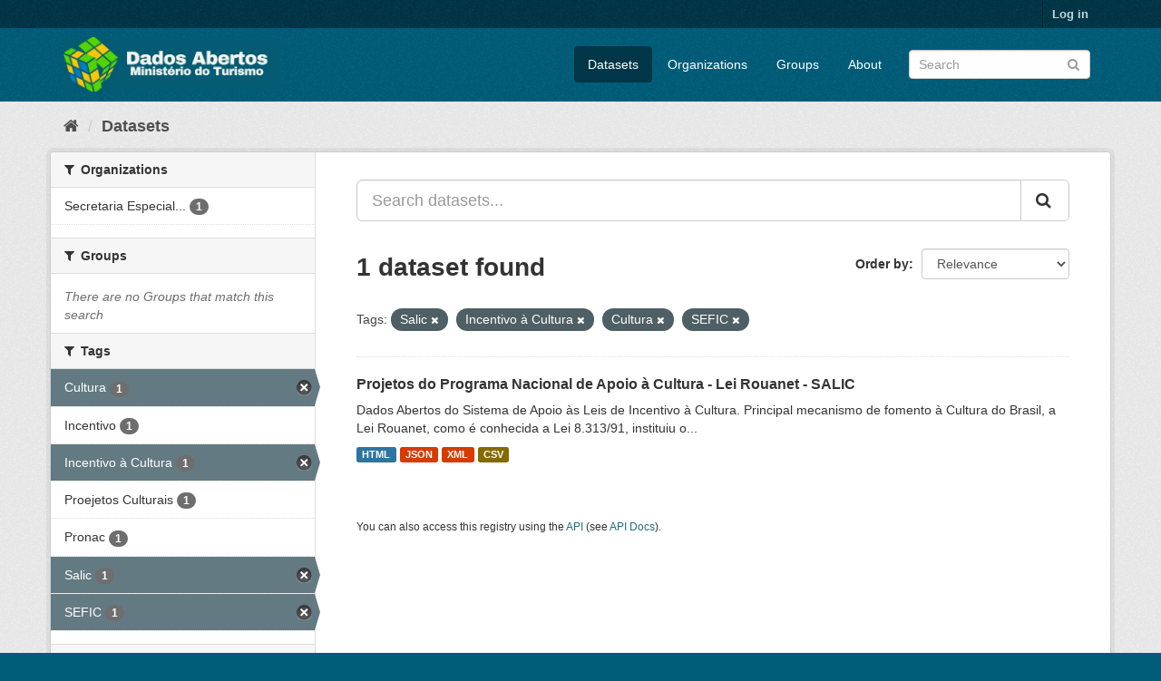

--- FILE ---
content_type: text/html; charset=utf-8
request_url: https://dados.turismo.gov.br/dataset/?tags=Salic&tags=Incentivo+%C3%A0+Cultura&tags=Cultura&tags=SEFIC
body_size: 5216
content:
<!DOCTYPE html>
<!--[if IE 9]> <html lang="en" class="ie9"> <![endif]-->
<!--[if gt IE 8]><!--> <html lang="en"> <!--<![endif]-->
  <head>
    <meta charset="utf-8" />
      <meta name="generator" content="ckan 2.9.2" />
      <meta name="viewport" content="width=device-width, initial-scale=1.0">
    <title>Dataset - Dados Abertos</title>

    
    <link rel="shortcut icon" href="/base/images/ckan.ico" />
    
      
      
      
      
    

    
      
      
    

    
    <link href="/webassets/base/a98d57ea_main.css" rel="stylesheet"/>
    
  </head>

  
  <body data-site-root="https://dados.turismo.gov.br/" data-locale-root="https://dados.turismo.gov.br/" >

    
    <div class="sr-only sr-only-focusable"><a href="#content">Skip to content</a></div>
  

  
     
<div class="account-masthead">
  <div class="container">
     
    <nav class="account not-authed" aria-label="Account">
      <ul class="list-unstyled">
        
        <li><a href="/user/login">Log in</a></li>
         
      </ul>
    </nav>
     
  </div>
</div>

<header class="navbar navbar-static-top masthead">
    
  <div class="container">
    <div class="navbar-right">
      <button data-target="#main-navigation-toggle" data-toggle="collapse" class="navbar-toggle collapsed" type="button" aria-label="expand or collapse" aria-expanded="false">
        <span class="sr-only">Toggle navigation</span>
        <span class="fa fa-bars"></span>
      </button>
    </div>
    <hgroup class="header-image navbar-left">
       
      <a class="logo" href="/"><img src="/uploads/admin/2021-10-19-130513.513282BannerDadosAbertosCkanv2.jpg" alt="Dados Abertos" title="Dados Abertos" /></a>
       
    </hgroup>

    <div class="collapse navbar-collapse" id="main-navigation-toggle">
      
      <nav class="section navigation">
        <ul class="nav nav-pills">
            
		<li class="active"><a href="/dataset/">Datasets</a></li><li><a href="/organization/">Organizations</a></li><li><a href="/group/">Groups</a></li><li><a href="/about">About</a></li>
	    
        </ul>
      </nav>
       
      <form class="section site-search simple-input" action="/dataset/" method="get">
        <div class="field">
          <label for="field-sitewide-search">Search Datasets</label>
          <input id="field-sitewide-search" type="text" class="form-control" name="q" placeholder="Search" aria-label="Search datasets"/>
          <button class="btn-search" type="submit" aria-label="Submit"><i class="fa fa-search"></i></button>
        </div>
      </form>
      
    </div>
  </div>
</header>

  
    <div class="main">
      <div id="content" class="container">
        
          
            <div class="flash-messages">
              
                
              
            </div>
          

          
            <div class="toolbar" role="navigation" aria-label="Breadcrumb">
              
                
                  <ol class="breadcrumb">
                    
<li class="home"><a href="/" aria-label="Home"><i class="fa fa-home"></i><span> Home</span></a></li>
                    
  <li class="active"><a href="/dataset/">Datasets</a></li>

                  </ol>
                
              
            </div>
          

          <div class="row wrapper">
            
            
            

            
              <aside class="secondary col-sm-3">
                
                
  <div class="filters">
    <div>
      
        

    
    
	
	    
	    
		<section class="module module-narrow module-shallow">
		    
			<h2 class="module-heading">
			    <i class="fa fa-filter"></i>
			    
			    Organizations
			</h2>
		    
		    
			
			    
				<nav aria-label="Organizations">
				    <ul class="list-unstyled nav nav-simple nav-facet">
					
					    
					    
					    
					    
					    <li class="nav-item">
						<a href="/dataset/?tags=Salic&amp;tags=Incentivo+%C3%A0+Cultura&amp;tags=Cultura&amp;tags=SEFIC&amp;organization=secretaria-especial-da-cultura" title="Secretaria Especial da Cultura">
						    <span class="item-label">Secretaria Especial...</span>
						    <span class="hidden separator"> - </span>
						    <span class="item-count badge">1</span>
						</a>
					    </li>
					
				    </ul>
				</nav>

				<p class="module-footer">
				    
					
				    
				</p>
			    
			
		    
		</section>
	    
	
    

      
        

    
    
	
	    
	    
		<section class="module module-narrow module-shallow">
		    
			<h2 class="module-heading">
			    <i class="fa fa-filter"></i>
			    
			    Groups
			</h2>
		    
		    
			
			    
				<p class="module-content empty">There are no Groups that match this search</p>
			    
			
		    
		</section>
	    
	
    

      
        

    
    
	
	    
	    
		<section class="module module-narrow module-shallow">
		    
			<h2 class="module-heading">
			    <i class="fa fa-filter"></i>
			    
			    Tags
			</h2>
		    
		    
			
			    
				<nav aria-label="Tags">
				    <ul class="list-unstyled nav nav-simple nav-facet">
					
					    
					    
					    
					    
					    <li class="nav-item active">
						<a href="/dataset/?tags=Salic&amp;tags=Incentivo+%C3%A0+Cultura&amp;tags=SEFIC" title="">
						    <span class="item-label">Cultura</span>
						    <span class="hidden separator"> - </span>
						    <span class="item-count badge">1</span>
						</a>
					    </li>
					
					    
					    
					    
					    
					    <li class="nav-item">
						<a href="/dataset/?tags=Salic&amp;tags=Incentivo+%C3%A0+Cultura&amp;tags=Cultura&amp;tags=SEFIC&amp;tags=Incentivo" title="">
						    <span class="item-label">Incentivo</span>
						    <span class="hidden separator"> - </span>
						    <span class="item-count badge">1</span>
						</a>
					    </li>
					
					    
					    
					    
					    
					    <li class="nav-item active">
						<a href="/dataset/?tags=Salic&amp;tags=Cultura&amp;tags=SEFIC" title="">
						    <span class="item-label">Incentivo à Cultura</span>
						    <span class="hidden separator"> - </span>
						    <span class="item-count badge">1</span>
						</a>
					    </li>
					
					    
					    
					    
					    
					    <li class="nav-item">
						<a href="/dataset/?tags=Salic&amp;tags=Incentivo+%C3%A0+Cultura&amp;tags=Cultura&amp;tags=SEFIC&amp;tags=Proejetos+Culturais" title="">
						    <span class="item-label">Proejetos Culturais</span>
						    <span class="hidden separator"> - </span>
						    <span class="item-count badge">1</span>
						</a>
					    </li>
					
					    
					    
					    
					    
					    <li class="nav-item">
						<a href="/dataset/?tags=Salic&amp;tags=Incentivo+%C3%A0+Cultura&amp;tags=Cultura&amp;tags=SEFIC&amp;tags=Pronac" title="">
						    <span class="item-label">Pronac</span>
						    <span class="hidden separator"> - </span>
						    <span class="item-count badge">1</span>
						</a>
					    </li>
					
					    
					    
					    
					    
					    <li class="nav-item active">
						<a href="/dataset/?tags=Incentivo+%C3%A0+Cultura&amp;tags=Cultura&amp;tags=SEFIC" title="">
						    <span class="item-label">Salic</span>
						    <span class="hidden separator"> - </span>
						    <span class="item-count badge">1</span>
						</a>
					    </li>
					
					    
					    
					    
					    
					    <li class="nav-item active">
						<a href="/dataset/?tags=Salic&amp;tags=Incentivo+%C3%A0+Cultura&amp;tags=Cultura" title="">
						    <span class="item-label">SEFIC</span>
						    <span class="hidden separator"> - </span>
						    <span class="item-count badge">1</span>
						</a>
					    </li>
					
				    </ul>
				</nav>

				<p class="module-footer">
				    
					
				    
				</p>
			    
			
		    
		</section>
	    
	
    

      
        

    
    
	
	    
	    
		<section class="module module-narrow module-shallow">
		    
			<h2 class="module-heading">
			    <i class="fa fa-filter"></i>
			    
			    Formats
			</h2>
		    
		    
			
			    
				<nav aria-label="Formats">
				    <ul class="list-unstyled nav nav-simple nav-facet">
					
					    
					    
					    
					    
					    <li class="nav-item">
						<a href="/dataset/?tags=Salic&amp;tags=Incentivo+%C3%A0+Cultura&amp;tags=Cultura&amp;tags=SEFIC&amp;res_format=CSV" title="">
						    <span class="item-label">CSV</span>
						    <span class="hidden separator"> - </span>
						    <span class="item-count badge">1</span>
						</a>
					    </li>
					
					    
					    
					    
					    
					    <li class="nav-item">
						<a href="/dataset/?tags=Salic&amp;tags=Incentivo+%C3%A0+Cultura&amp;tags=Cultura&amp;tags=SEFIC&amp;res_format=HTML" title="">
						    <span class="item-label">HTML</span>
						    <span class="hidden separator"> - </span>
						    <span class="item-count badge">1</span>
						</a>
					    </li>
					
					    
					    
					    
					    
					    <li class="nav-item">
						<a href="/dataset/?tags=Salic&amp;tags=Incentivo+%C3%A0+Cultura&amp;tags=Cultura&amp;tags=SEFIC&amp;res_format=JSON" title="">
						    <span class="item-label">JSON</span>
						    <span class="hidden separator"> - </span>
						    <span class="item-count badge">1</span>
						</a>
					    </li>
					
					    
					    
					    
					    
					    <li class="nav-item">
						<a href="/dataset/?tags=Salic&amp;tags=Incentivo+%C3%A0+Cultura&amp;tags=Cultura&amp;tags=SEFIC&amp;res_format=XML" title="">
						    <span class="item-label">XML</span>
						    <span class="hidden separator"> - </span>
						    <span class="item-count badge">1</span>
						</a>
					    </li>
					
				    </ul>
				</nav>

				<p class="module-footer">
				    
					
				    
				</p>
			    
			
		    
		</section>
	    
	
    

      
        

    
    
	
	    
	    
		<section class="module module-narrow module-shallow">
		    
			<h2 class="module-heading">
			    <i class="fa fa-filter"></i>
			    
			    Licenses
			</h2>
		    
		    
			
			    
				<p class="module-content empty">There are no Licenses that match this search</p>
			    
			
		    
		</section>
	    
	
    

      
    </div>
    <a class="close no-text hide-filters"><i class="fa fa-times-circle"></i><span class="text">close</span></a>
  </div>

              </aside>
            

            
              <div class="primary col-sm-9 col-xs-12" role="main">
                
                
  <section class="module">
    <div class="module-content">
      
        
      
      
        
        
        







<form id="dataset-search-form" class="search-form" method="get" data-module="select-switch">

  
    <div class="input-group search-input-group">
      <input aria-label="Search datasets..." id="field-giant-search" type="text" class="form-control input-lg" name="q" value="" autocomplete="off" placeholder="Search datasets...">
      
      <span class="input-group-btn">
        <button class="btn btn-default btn-lg" type="submit" value="search" aria-label="Submit">
          <i class="fa fa-search"></i>
        </button>
      </span>
      
    </div>
  

  
    <span>
  
  

  
  
  
  <input type="hidden" name="tags" value="Salic" />
  
  
  
  
  
  <input type="hidden" name="tags" value="Incentivo à Cultura" />
  
  
  
  
  
  <input type="hidden" name="tags" value="Cultura" />
  
  
  
  
  
  <input type="hidden" name="tags" value="SEFIC" />
  
  
  
  </span>
  

  
    
      <div class="form-select form-group control-order-by">
        <label for="field-order-by">Order by</label>
        <select id="field-order-by" name="sort" class="form-control">
          
            
              <option value="score desc, metadata_modified desc" selected="selected">Relevance</option>
            
          
            
              <option value="title_string asc">Name Ascending</option>
            
          
            
              <option value="title_string desc">Name Descending</option>
            
          
            
              <option value="metadata_modified desc">Last Modified</option>
            
          
            
          
        </select>
        
        <button class="btn btn-default js-hide" type="submit">Go</button>
        
      </div>
    
  

  
    
      <h1>

  
  
  
  

1 dataset found</h1>
    
  

  
    
      <p class="filter-list">
        
          
          <span class="facet">Tags:</span>
          
            <span class="filtered pill">Salic
              <a href="/dataset/?tags=Incentivo+%C3%A0+Cultura&amp;tags=Cultura&amp;tags=SEFIC" class="remove" title="Remove"><i class="fa fa-times"></i></a>
            </span>
          
            <span class="filtered pill">Incentivo à Cultura
              <a href="/dataset/?tags=Salic&amp;tags=Cultura&amp;tags=SEFIC" class="remove" title="Remove"><i class="fa fa-times"></i></a>
            </span>
          
            <span class="filtered pill">Cultura
              <a href="/dataset/?tags=Salic&amp;tags=Incentivo+%C3%A0+Cultura&amp;tags=SEFIC" class="remove" title="Remove"><i class="fa fa-times"></i></a>
            </span>
          
            <span class="filtered pill">SEFIC
              <a href="/dataset/?tags=Salic&amp;tags=Incentivo+%C3%A0+Cultura&amp;tags=Cultura" class="remove" title="Remove"><i class="fa fa-times"></i></a>
            </span>
          
        
      </p>
      <a class="show-filters btn btn-default">Filter Results</a>
    
  

</form>




      
      
        

  
    <ul class="dataset-list list-unstyled">
    	
	      
	        






  <li class="dataset-item">
    
      <div class="dataset-content">
        
          <h2 class="dataset-heading">
            
              
            
            
		<a href="/dataset/projetos-do-programa-nacional-de-apoio-a-cultura-lei-rouanet-salic">Projetos do Programa Nacional de Apoio à Cultura - Lei Rouanet - SALIC</a>
            
            
              
              
            
          </h2>
        
        
          
        
        
          
            <div>Dados Abertos do Sistema de Apoio às Leis de Incentivo à Cultura.
Principal mecanismo de fomento à Cultura do Brasil, a Lei Rouanet, como é conhecida a Lei 8.313/91, instituiu o...</div>
          
        
      </div>
      
        
          
            <ul class="dataset-resources list-unstyled">
              
                
                <li>
                  <a href="/dataset/projetos-do-programa-nacional-de-apoio-a-cultura-lei-rouanet-salic" class="label label-default" data-format="html">HTML</a>
                </li>
                
                <li>
                  <a href="/dataset/projetos-do-programa-nacional-de-apoio-a-cultura-lei-rouanet-salic" class="label label-default" data-format="json">JSON</a>
                </li>
                
                <li>
                  <a href="/dataset/projetos-do-programa-nacional-de-apoio-a-cultura-lei-rouanet-salic" class="label label-default" data-format="xml">XML</a>
                </li>
                
                <li>
                  <a href="/dataset/projetos-do-programa-nacional-de-apoio-a-cultura-lei-rouanet-salic" class="label label-default" data-format="csv">CSV</a>
                </li>
                
              
            </ul>
          
        
      
    
  </li>

	      
	    
    </ul>
  

      
    </div>

    
      
    
  </section>

  
    <section class="module">
      <div class="module-content">
        
          <small>
            
            
            
          You can also access this registry using the <a href="/api/3">API</a> (see <a href="http://docs.ckan.org/en/2.9/api/">API Docs</a>).
          </small>
        
      </div>
    </section>
  

              </div>
            
          </div>
        
      </div>
    </div>
  
    <footer class="site-footer">
  <div class="container">
    
    <div class="row">
      <div class="col-md-8 footer-links">
        
          <ul class="list-unstyled">
            
              <li><a href="/about">About Dados Abertos</a></li>
            
          </ul>
          <ul class="list-unstyled">
            
              
              <li><a href="http://docs.ckan.org/en/2.9/api/">CKAN API</a></li>
              <li><a href="http://www.ckan.org/">CKAN Association</a></li>
              <li><a href="http://www.opendefinition.org/okd/"><img src="/base/images/od_80x15_blue.png" alt="Open Data"></a></li>
            
          </ul>
        
      </div>
      <div class="col-md-4 attribution">
        
          <p><strong>Powered by</strong> <a class="hide-text ckan-footer-logo" href="http://ckan.org">CKAN</a></p>
        
        
          
<form class="form-inline form-select lang-select" action="/util/redirect" data-module="select-switch" method="POST">
  <label for="field-lang-select">Language</label>
  <select id="field-lang-select" name="url" data-module="autocomplete" data-module-dropdown-class="lang-dropdown" data-module-container-class="lang-container">
    
      <option value="/en/dataset/?tags=Salic&amp;tags=Incentivo+%C3%A0+Cultura&amp;tags=Cultura&amp;tags=SEFIC" selected="selected">
        English
      </option>
    
      <option value="/pt_BR/dataset/?tags=Salic&amp;tags=Incentivo+%C3%A0+Cultura&amp;tags=Cultura&amp;tags=SEFIC" >
        português (Brasil)
      </option>
    
      <option value="/ja/dataset/?tags=Salic&amp;tags=Incentivo+%C3%A0+Cultura&amp;tags=Cultura&amp;tags=SEFIC" >
        日本語
      </option>
    
      <option value="/it/dataset/?tags=Salic&amp;tags=Incentivo+%C3%A0+Cultura&amp;tags=Cultura&amp;tags=SEFIC" >
        italiano
      </option>
    
      <option value="/cs_CZ/dataset/?tags=Salic&amp;tags=Incentivo+%C3%A0+Cultura&amp;tags=Cultura&amp;tags=SEFIC" >
        čeština (Česko)
      </option>
    
      <option value="/ca/dataset/?tags=Salic&amp;tags=Incentivo+%C3%A0+Cultura&amp;tags=Cultura&amp;tags=SEFIC" >
        català
      </option>
    
      <option value="/es/dataset/?tags=Salic&amp;tags=Incentivo+%C3%A0+Cultura&amp;tags=Cultura&amp;tags=SEFIC" >
        español
      </option>
    
      <option value="/fr/dataset/?tags=Salic&amp;tags=Incentivo+%C3%A0+Cultura&amp;tags=Cultura&amp;tags=SEFIC" >
        français
      </option>
    
      <option value="/el/dataset/?tags=Salic&amp;tags=Incentivo+%C3%A0+Cultura&amp;tags=Cultura&amp;tags=SEFIC" >
        Ελληνικά
      </option>
    
      <option value="/sv/dataset/?tags=Salic&amp;tags=Incentivo+%C3%A0+Cultura&amp;tags=Cultura&amp;tags=SEFIC" >
        svenska
      </option>
    
      <option value="/sr/dataset/?tags=Salic&amp;tags=Incentivo+%C3%A0+Cultura&amp;tags=Cultura&amp;tags=SEFIC" >
        српски
      </option>
    
      <option value="/no/dataset/?tags=Salic&amp;tags=Incentivo+%C3%A0+Cultura&amp;tags=Cultura&amp;tags=SEFIC" >
        norsk bokmål (Norge)
      </option>
    
      <option value="/sk/dataset/?tags=Salic&amp;tags=Incentivo+%C3%A0+Cultura&amp;tags=Cultura&amp;tags=SEFIC" >
        slovenčina
      </option>
    
      <option value="/fi/dataset/?tags=Salic&amp;tags=Incentivo+%C3%A0+Cultura&amp;tags=Cultura&amp;tags=SEFIC" >
        suomi
      </option>
    
      <option value="/ru/dataset/?tags=Salic&amp;tags=Incentivo+%C3%A0+Cultura&amp;tags=Cultura&amp;tags=SEFIC" >
        русский
      </option>
    
      <option value="/de/dataset/?tags=Salic&amp;tags=Incentivo+%C3%A0+Cultura&amp;tags=Cultura&amp;tags=SEFIC" >
        Deutsch
      </option>
    
      <option value="/pl/dataset/?tags=Salic&amp;tags=Incentivo+%C3%A0+Cultura&amp;tags=Cultura&amp;tags=SEFIC" >
        polski
      </option>
    
      <option value="/nl/dataset/?tags=Salic&amp;tags=Incentivo+%C3%A0+Cultura&amp;tags=Cultura&amp;tags=SEFIC" >
        Nederlands
      </option>
    
      <option value="/bg/dataset/?tags=Salic&amp;tags=Incentivo+%C3%A0+Cultura&amp;tags=Cultura&amp;tags=SEFIC" >
        български
      </option>
    
      <option value="/ko_KR/dataset/?tags=Salic&amp;tags=Incentivo+%C3%A0+Cultura&amp;tags=Cultura&amp;tags=SEFIC" >
        한국어 (대한민국)
      </option>
    
      <option value="/hu/dataset/?tags=Salic&amp;tags=Incentivo+%C3%A0+Cultura&amp;tags=Cultura&amp;tags=SEFIC" >
        magyar
      </option>
    
      <option value="/sl/dataset/?tags=Salic&amp;tags=Incentivo+%C3%A0+Cultura&amp;tags=Cultura&amp;tags=SEFIC" >
        slovenščina
      </option>
    
      <option value="/lv/dataset/?tags=Salic&amp;tags=Incentivo+%C3%A0+Cultura&amp;tags=Cultura&amp;tags=SEFIC" >
        latviešu
      </option>
    
      <option value="/am/dataset/?tags=Salic&amp;tags=Incentivo+%C3%A0+Cultura&amp;tags=Cultura&amp;tags=SEFIC" >
        አማርኛ
      </option>
    
      <option value="/ar/dataset/?tags=Salic&amp;tags=Incentivo+%C3%A0+Cultura&amp;tags=Cultura&amp;tags=SEFIC" >
        العربية
      </option>
    
      <option value="/da_DK/dataset/?tags=Salic&amp;tags=Incentivo+%C3%A0+Cultura&amp;tags=Cultura&amp;tags=SEFIC" >
        dansk (Danmark)
      </option>
    
      <option value="/en_AU/dataset/?tags=Salic&amp;tags=Incentivo+%C3%A0+Cultura&amp;tags=Cultura&amp;tags=SEFIC" >
        English (Australia)
      </option>
    
      <option value="/es_AR/dataset/?tags=Salic&amp;tags=Incentivo+%C3%A0+Cultura&amp;tags=Cultura&amp;tags=SEFIC" >
        español (Argentina)
      </option>
    
      <option value="/eu/dataset/?tags=Salic&amp;tags=Incentivo+%C3%A0+Cultura&amp;tags=Cultura&amp;tags=SEFIC" >
        euskara
      </option>
    
      <option value="/fa_IR/dataset/?tags=Salic&amp;tags=Incentivo+%C3%A0+Cultura&amp;tags=Cultura&amp;tags=SEFIC" >
        فارسی (ایران)
      </option>
    
      <option value="/gl/dataset/?tags=Salic&amp;tags=Incentivo+%C3%A0+Cultura&amp;tags=Cultura&amp;tags=SEFIC" >
        galego
      </option>
    
      <option value="/he/dataset/?tags=Salic&amp;tags=Incentivo+%C3%A0+Cultura&amp;tags=Cultura&amp;tags=SEFIC" >
        עברית
      </option>
    
      <option value="/hr/dataset/?tags=Salic&amp;tags=Incentivo+%C3%A0+Cultura&amp;tags=Cultura&amp;tags=SEFIC" >
        hrvatski
      </option>
    
      <option value="/id/dataset/?tags=Salic&amp;tags=Incentivo+%C3%A0+Cultura&amp;tags=Cultura&amp;tags=SEFIC" >
        Indonesia
      </option>
    
      <option value="/is/dataset/?tags=Salic&amp;tags=Incentivo+%C3%A0+Cultura&amp;tags=Cultura&amp;tags=SEFIC" >
        íslenska
      </option>
    
      <option value="/km/dataset/?tags=Salic&amp;tags=Incentivo+%C3%A0+Cultura&amp;tags=Cultura&amp;tags=SEFIC" >
        ខ្មែរ
      </option>
    
      <option value="/lt/dataset/?tags=Salic&amp;tags=Incentivo+%C3%A0+Cultura&amp;tags=Cultura&amp;tags=SEFIC" >
        lietuvių
      </option>
    
      <option value="/mk/dataset/?tags=Salic&amp;tags=Incentivo+%C3%A0+Cultura&amp;tags=Cultura&amp;tags=SEFIC" >
        македонски
      </option>
    
      <option value="/mn_MN/dataset/?tags=Salic&amp;tags=Incentivo+%C3%A0+Cultura&amp;tags=Cultura&amp;tags=SEFIC" >
        монгол (Монгол)
      </option>
    
      <option value="/ne/dataset/?tags=Salic&amp;tags=Incentivo+%C3%A0+Cultura&amp;tags=Cultura&amp;tags=SEFIC" >
        नेपाली
      </option>
    
      <option value="/pt_PT/dataset/?tags=Salic&amp;tags=Incentivo+%C3%A0+Cultura&amp;tags=Cultura&amp;tags=SEFIC" >
        português (Portugal)
      </option>
    
      <option value="/ro/dataset/?tags=Salic&amp;tags=Incentivo+%C3%A0+Cultura&amp;tags=Cultura&amp;tags=SEFIC" >
        română
      </option>
    
      <option value="/sq/dataset/?tags=Salic&amp;tags=Incentivo+%C3%A0+Cultura&amp;tags=Cultura&amp;tags=SEFIC" >
        shqip
      </option>
    
      <option value="/sr_Latn/dataset/?tags=Salic&amp;tags=Incentivo+%C3%A0+Cultura&amp;tags=Cultura&amp;tags=SEFIC" >
        srpski (latinica)
      </option>
    
      <option value="/th/dataset/?tags=Salic&amp;tags=Incentivo+%C3%A0+Cultura&amp;tags=Cultura&amp;tags=SEFIC" >
        ไทย
      </option>
    
      <option value="/tl/dataset/?tags=Salic&amp;tags=Incentivo+%C3%A0+Cultura&amp;tags=Cultura&amp;tags=SEFIC" >
        Filipino (Pilipinas)
      </option>
    
      <option value="/tr/dataset/?tags=Salic&amp;tags=Incentivo+%C3%A0+Cultura&amp;tags=Cultura&amp;tags=SEFIC" >
        Türkçe
      </option>
    
      <option value="/uk/dataset/?tags=Salic&amp;tags=Incentivo+%C3%A0+Cultura&amp;tags=Cultura&amp;tags=SEFIC" >
        українська
      </option>
    
      <option value="/uk_UA/dataset/?tags=Salic&amp;tags=Incentivo+%C3%A0+Cultura&amp;tags=Cultura&amp;tags=SEFIC" >
        українська (Україна)
      </option>
    
      <option value="/vi/dataset/?tags=Salic&amp;tags=Incentivo+%C3%A0+Cultura&amp;tags=Cultura&amp;tags=SEFIC" >
        Tiếng Việt
      </option>
    
      <option value="/zh_CN/dataset/?tags=Salic&amp;tags=Incentivo+%C3%A0+Cultura&amp;tags=Cultura&amp;tags=SEFIC" >
        中文 (简体, 中国)
      </option>
    
      <option value="/zh_TW/dataset/?tags=Salic&amp;tags=Incentivo+%C3%A0+Cultura&amp;tags=Cultura&amp;tags=SEFIC" >
        中文 (繁體, 台灣)
      </option>
    
  </select>
  <button class="btn btn-default js-hide" type="submit">Go</button>
</form>
        
      </div>
    </div>
    
  </div>

  
    
  
</footer>
  
  
  
  
  
    

      

    
    
    <link href="/webassets/vendor/f3b8236b_select2.css" rel="stylesheet"/>
<link href="/webassets/vendor/0b01aef1_font-awesome.css" rel="stylesheet"/>
    <script src="/webassets/vendor/d8ae4bed_jquery.js" type="text/javascript"></script>
<script src="/webassets/vendor/ab26884f_vendor.js" type="text/javascript"></script>
<script src="/webassets/vendor/580fa18d_bootstrap.js" type="text/javascript"></script>
<script src="/webassets/base/5f5a82bb_main.js" type="text/javascript"></script>
<script src="/webassets/base/acf3e552_ckan.js" type="text/javascript"></script>
  </body>
</html>